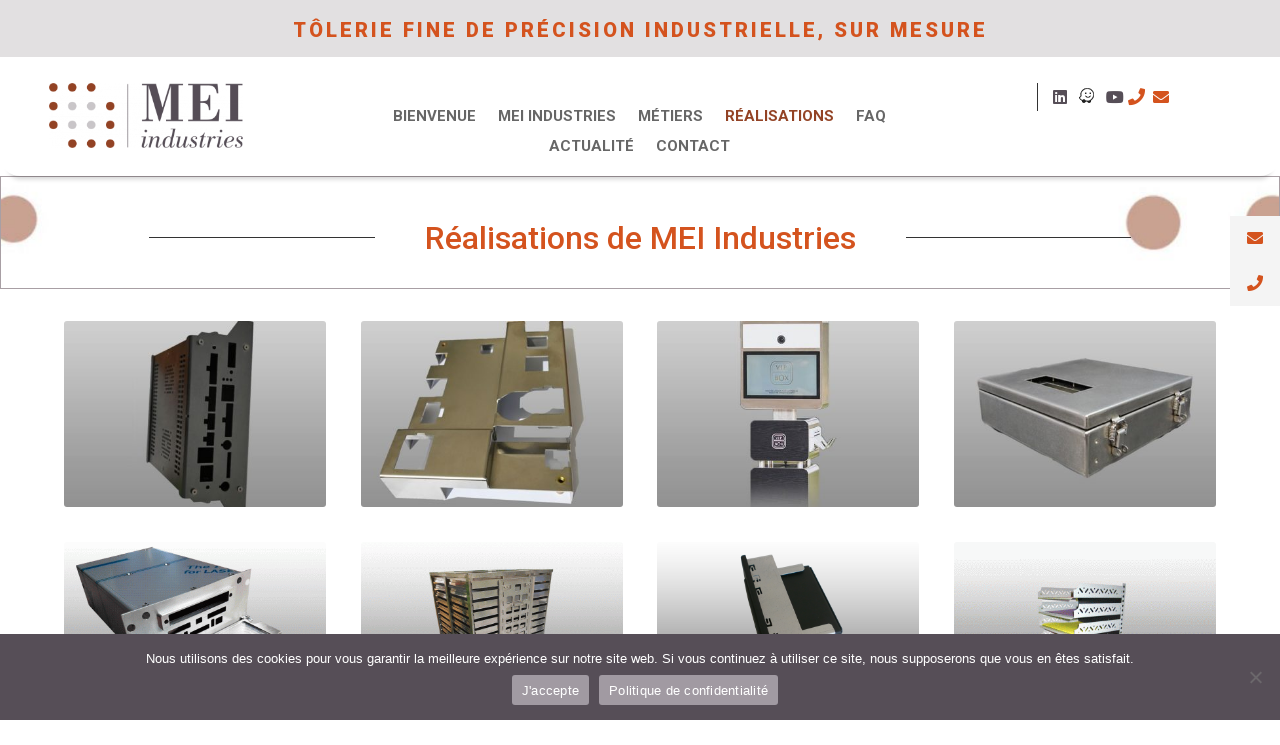

--- FILE ---
content_type: text/css
request_url: https://www.mei-industries.fr/wp-content/et-cache/234998/et-core-unified-234998.min.css?ver=1747426880
body_size: 293
content:
.fas.fa-phone{color:#d4531e;font-size:16px}.fa-envelope:before{color:#d4531e!important;font-size:16px}.fa.fa-map-marker:before{color:#d4531e!important;font-size:16px}.fa.fa-map-marker:before{color:#d4531e!important;font-size:16px}.fa.fa-linkedin-square:before{color:#564e57!important;font-size:16px}.fa.fa-google:before{color:#564e57!important;font-size:16px}.fa.fa-youtube-play:before{color:#564e57!important;font-size:16px}.fa-google:before{color:#564e57!important;font-size:16px}.fa.fa-mobile-phone:before,.fa.fa-mobile:before{color:#d4531e!important;font-size:16px}.pa-header.et_pb_sticky--top .et_pb_menu__logo img{content:url(http://mei-industries.fr/wp-content/uploads/2022/04/logo-large.jpg)!important}h1{display:flex;flex-direction:row}h1:before,h1:after{content:"";flex:1 1!important;border-bottom:1px solid!important;margin:auto!important}h1:before{margin-right:50px!important}h1:after{margin-left:50px!important}h2{display:flex;flex-direction:row}h2:before,h2:after{content:"";flex:1 1!important;border-bottom:1px solid!important;margin:auto!important}h2:before{margin-right:50px!important}h2:after{margin-left:50px!important}h3{display:flex;flex-direction:row}h3:before,h3:after{content:"";flex:1 1!important;border-bottom:1px solid!important;margin:auto!important}h3:before{margin-right:50px!important}h3:after{margin-left:50px!important}h4{display:flex;flex-direction:row}h4:before,h4:after{content:"";flex:1 1!important;border-bottom:1px solid!important;margin:auto!important}h4:before{margin-right:50px!important}h4:after{margin-left:50px!important}

--- FILE ---
content_type: text/css
request_url: https://www.mei-industries.fr/wp-content/et-cache/234998/et-core-unified-tb-7-tb-108-deferred-234998.min.css?ver=1747426880
body_size: 1765
content:
.et_pb_section_1_tb_header{border-radius:0 0 20px 20px;margin-top:2px;z-index:10;box-shadow:0px 12px 5px -9px rgba(0,0,0,0.18)}.et_pb_section_1_tb_header.et_pb_section{padding-top:5px;padding-bottom:8px;background-color:#FFFFFF!important}.et_pb_sticky.et_pb_section_1_tb_header{box-shadow:0px 12px 5px -9px rgba(0,0,0,0.18)}.et_pb_row_1_tb_header.et_pb_row{padding-top:12px!important;padding-bottom:7px!important;margin-top:1px!important;margin-right:auto!important;margin-left:auto!important;padding-top:12px;padding-bottom:7px}.et_pb_row_1_tb_header,body #page-container .et-db #et-boc .et-l .et_pb_row_1_tb_header.et_pb_row,body.et_pb_pagebuilder_layout.single #page-container #et-boc .et-l .et_pb_row_1_tb_header.et_pb_row,body.et_pb_pagebuilder_layout.single.et_full_width_page #page-container #et-boc .et-l .et_pb_row_1_tb_header.et_pb_row{width:100%}.et_pb_image_0_tb_header{padding-bottom:10px;width:100%;max-width:80%;text-align:right;margin-right:0}.et_pb_menu_0_tb_header.et_pb_menu ul li a{font-family:'Roboto',Helvetica,Arial,Lucida,sans-serif;font-weight:700;text-transform:uppercase;font-size:15px}.et_pb_menu_0_tb_header.et_pb_menu{min-height:27px}.et_pb_menu_0_tb_header{padding-left:0px;margin-top:18px!important}.et_pb_menu_0_tb_header.et_pb_menu ul li.current-menu-item a{color:#934325!important}.et_pb_menu_0_tb_header.et_pb_menu .nav li ul,.et_pb_menu_0_tb_header.et_pb_menu .et_mobile_menu,.et_pb_menu_0_tb_header.et_pb_menu .et_mobile_menu ul,.et_pb_menu_1_tb_header.et_pb_menu .nav li ul,.et_pb_menu_1_tb_header.et_pb_menu .et_mobile_menu,.et_pb_menu_1_tb_header.et_pb_menu .et_mobile_menu ul{background-color:#ffffff!important}.et_pb_menu_0_tb_header .et_pb_menu_inner_container>.et_pb_menu__logo-wrap,.et_pb_menu_0_tb_header .et_pb_menu__logo-slot,.et_pb_menu_1_tb_header .et_pb_menu_inner_container>.et_pb_menu__logo-wrap,.et_pb_menu_1_tb_header .et_pb_menu__logo-slot{width:auto;max-width:100%}.et_pb_menu_0_tb_header .et_pb_menu_inner_container>.et_pb_menu__logo-wrap .et_pb_menu__logo img,.et_pb_menu_0_tb_header .et_pb_menu__logo-slot .et_pb_menu__logo-wrap img,.et_pb_menu_1_tb_header .et_pb_menu_inner_container>.et_pb_menu__logo-wrap .et_pb_menu__logo img,.et_pb_menu_1_tb_header .et_pb_menu__logo-slot .et_pb_menu__logo-wrap img{height:auto;max-height:none}.et_pb_menu_0_tb_header .mobile_nav .mobile_menu_bar:before,.et_pb_menu_0_tb_header .et_pb_menu__icon.et_pb_menu__search-button,.et_pb_menu_0_tb_header .et_pb_menu__icon.et_pb_menu__close-search-button,.et_pb_menu_0_tb_header .et_pb_menu__icon.et_pb_menu__cart-button,.et_pb_menu_1_tb_header .mobile_nav .mobile_menu_bar:before,.et_pb_menu_1_tb_header .et_pb_menu__icon.et_pb_menu__search-button,.et_pb_menu_1_tb_header .et_pb_menu__icon.et_pb_menu__close-search-button,.et_pb_menu_1_tb_header .et_pb_menu__icon.et_pb_menu__cart-button{color:#934325}.et_pb_section_2_tb_header.et_pb_section{padding-top:0px;padding-bottom:0px}.et_pb_section_2_tb_header{z-index:10;box-shadow:0px 12px 18px -22px rgba(0,0,0,0.3)}.et_pb_sticky.et_pb_section_2_tb_header{box-shadow:0px 12px 18px -22px rgba(0,0,0,0.3)}.et_pb_row_2_tb_header.et_pb_row{padding-top:5px!important;padding-bottom:7px!important;padding-top:5px;padding-bottom:7px}.et_pb_image_1_tb_header{margin-bottom:7px!important;width:100%;max-width:48%;text-align:center}.et_pb_code_2_tb_header{margin-bottom:5px!important}.et_pb_menu_1_tb_header.et_pb_menu{background-color:#ffffff}.et_pb_menu_1_tb_header{padding-top:0px;margin-top:-8px!important;margin-bottom:-2px!important}.et_pb_column_3_tb_header{border-left-width:1px;padding-left:15px}@media only screen and (min-width:981px){.et_pb_section_2_tb_header,.et_pb_menu_1_tb_header{display:none!important}}@media only screen and (max-width:980px){.et_pb_image_0_tb_header .et_pb_image_wrap img,.et_pb_image_1_tb_header .et_pb_image_wrap img{width:auto}.et_pb_column_3_tb_header{border-left-width:1px}}@media only screen and (min-width:768px) and (max-width:980px){.et_pb_section_1_tb_header{display:none!important}}@media only screen and (max-width:767px){.et_pb_section_1_tb_header{display:none!important}.et_pb_image_0_tb_header .et_pb_image_wrap img,.et_pb_image_1_tb_header .et_pb_image_wrap img{width:auto}.et_pb_column_3_tb_header{border-left-width:1px}}div.et_pb_section.et_pb_section_0_tb_footer{background-image:url(http://mei-industries.fr/wp-content/uploads/2022/04/background-mei-industries.jpg)!important}.et_pb_section_0_tb_footer,.et_pb_section_1_tb_footer{border-top-width:1px}.et_pb_section_0_tb_footer.et_pb_section{padding-top:35px;padding-bottom:9px}.et_pb_row_0_tb_footer.et_pb_row{padding-bottom:2px!important;padding-bottom:2px}.et_pb_text_0_tb_footer.et_pb_text{color:#d4531e!important}.et_pb_text_0_tb_footer{font-size:25px;margin-bottom:18px!important}.et_pb_text_1_tb_footer{margin-bottom:13px!important}.et_pb_row_1_tb_footer.et_pb_row{padding-top:15px!important;padding-right:4px!important;padding-bottom:5px!important;padding-top:15px;padding-right:4px;padding-bottom:5px}.et_pb_row_1_tb_footer,body #page-container .et-db #et-boc .et-l .et_pb_row_1_tb_footer.et_pb_row,body.et_pb_pagebuilder_layout.single #page-container #et-boc .et-l .et_pb_row_1_tb_footer.et_pb_row,body.et_pb_pagebuilder_layout.single.et_full_width_page #page-container #et-boc .et-l .et_pb_row_1_tb_footer.et_pb_row{width:63.2%}.et_pb_button_0_tb_footer_wrapper{margin-bottom:18px!important}body #page-container .et_pb_section .et_pb_button_0_tb_footer{font-size:15px;padding-right:0.7em;padding-left:2em}body #page-container .et_pb_section .et_pb_button_0_tb_footer:after,body #page-container .et_pb_section .et_pb_button_1_tb_footer:after{display:none}body #page-container .et_pb_section .et_pb_button_0_tb_footer:before,body #page-container .et_pb_section .et_pb_button_1_tb_footer:before{content:attr(data-icon);font-family:ETmodules!important;font-weight:400!important;line-height:inherit;font-size:inherit!important;opacity:1;margin-left:-1.3em;right:auto;display:inline-block;font-family:ETmodules!important;font-weight:400!important}body #page-container .et_pb_section .et_pb_button_0_tb_footer:hover:before,body #page-container .et_pb_section .et_pb_button_1_tb_footer:hover:before{margin-left:.3em;right:auto;margin-left:-1.3em}.et_pb_button_0_tb_footer,.et_pb_button_0_tb_footer:after,.et_pb_button_1_tb_footer,.et_pb_button_1_tb_footer:after{transition:all 300ms ease 0ms}body #page-container .et_pb_section .et_pb_button_1_tb_footer{padding-right:0.7em;padding-left:2em}.et_pb_section_1_tb_footer.et_pb_section{padding-top:18px;padding-bottom:35px;background-color:#d8d8d8!important}.et_pb_row_2_tb_footer.et_pb_row{padding-top:54px!important;margin-top:4px!important;margin-right:auto!important;margin-left:auto!important;padding-top:54px}.et_pb_row_2_tb_footer,body #page-container .et-db #et-boc .et-l .et_pb_row_2_tb_footer.et_pb_row,body.et_pb_pagebuilder_layout.single #page-container #et-boc .et-l .et_pb_row_2_tb_footer.et_pb_row,body.et_pb_pagebuilder_layout.single.et_full_width_page #page-container #et-boc .et-l .et_pb_row_2_tb_footer.et_pb_row{width:90%}.et_pb_text_2_tb_footer.et_pb_text,.et_pb_text_4_tb_footer.et_pb_text,.et_pb_text_6_tb_footer.et_pb_text,.et_pb_text_7_tb_footer.et_pb_text{color:#934325!important}.et_pb_text_2_tb_footer{font-size:18px;text-shadow:0em 0em 0.3em #ffffff;border-radius:4px 4px 4px 4px;overflow:hidden;padding-left:5px!important;margin-bottom:30px!important}.et_pb_image_0_tb_footer{width:69%;text-align:left;margin-left:0}.et_pb_text_3_tb_footer.et_pb_text,.et_pb_text_5_tb_footer.et_pb_text{color:#564e57!important}.et_pb_text_3_tb_footer{font-size:12px;margin-bottom:16px!important}.et_pb_text_4_tb_footer{font-size:18px;text-shadow:0em 0em 0.3em #FFFFFF;border-radius:4px 4px 4px 4px;overflow:hidden;padding-left:5px!important;margin-bottom:15px!important}.et_pb_text_5_tb_footer{line-height:0.8em;line-height:0.8em}.et_pb_text_6_tb_footer,.et_pb_text_7_tb_footer{font-size:18px;text-shadow:0em 0em 0.3em #FFFFFF;border-radius:4px 4px 4px 4px;overflow:hidden;padding-left:5px!important;margin-bottom:14px!important}.et_pb_blog_0_tb_footer .et_pb_post .entry-title,.et_pb_blog_0_tb_footer .not-found-title{font-size:15px!important}.et_pb_blog_0_tb_footer .et_pb_post .post-content,.et_pb_blog_0_tb_footer.et_pb_bg_layout_light .et_pb_post .post-content p,.et_pb_blog_0_tb_footer.et_pb_bg_layout_dark .et_pb_post .post-content p{font-size:11px}.et_pb_blog_0_tb_footer .et_pb_post .post-meta,.et_pb_blog_0_tb_footer .et_pb_post .post-meta a,#left-area .et_pb_blog_0_tb_footer .et_pb_post .post-meta,#left-area .et_pb_blog_0_tb_footer .et_pb_post .post-meta a{font-size:11px;line-height:1.4em}.et_pb_blog_0_tb_footer .et_pb_post .entry-featured-image-url,.et_pb_blog_0_tb_footer .et_pb_post img,.et_pb_blog_0_tb_footer .et_pb_post .et_pb_slides,.et_pb_blog_0_tb_footer .et_pb_post .et_pb_video_overlay{box-shadow:0px -1px 18px -14px rgba(0,0,0,0.3)}.et_pb_section_2_tb_footer.et_pb_section{padding-top:5px;padding-bottom:6px;background-color:#f4f4f4!important}.et_pb_section_2_tb_footer{z-index:10;box-shadow:0px 2px 18px 0px rgba(0,0,0,0.11);z-index:500;position:fixed!important;bottom:0px;top:auto;left:50%;right:auto;transform:translateX(-50%)}body.logged-in.admin-bar .et_pb_section_2_tb_footer{top:auto}.et_pb_row_3_tb_footer.et_pb_row{padding-top:0px!important;padding-bottom:6px!important;padding-top:0px;padding-bottom:6px}@media only screen and (min-width:981px){.et_pb_section_2_tb_footer{display:none!important}}@media only screen and (max-width:980px){.et_pb_section_0_tb_footer,.et_pb_section_1_tb_footer{border-top-width:1px}.et_pb_text_0_tb_footer{font-size:25px}body #page-container .et_pb_section .et_pb_button_0_tb_footer:before,body #page-container .et_pb_section .et_pb_button_1_tb_footer:before{line-height:inherit;font-size:inherit!important;margin-left:-1.3em;right:auto;display:inline-block;opacity:1;content:attr(data-icon);font-family:ETmodules!important;font-weight:400!important}body #page-container .et_pb_section .et_pb_button_0_tb_footer:after,body #page-container .et_pb_section .et_pb_button_1_tb_footer:after{display:none}body #page-container .et_pb_section .et_pb_button_0_tb_footer:hover:before,body #page-container .et_pb_section .et_pb_button_1_tb_footer:hover:before{margin-left:.3em;right:auto;margin-left:-1.3em}.et_pb_image_0_tb_footer .et_pb_image_wrap img{width:auto}}@media only screen and (min-width:768px) and (max-width:980px){.et_pb_section_2_tb_footer{display:none!important}}@media only screen and (max-width:767px){.et_pb_section_0_tb_footer,.et_pb_section_1_tb_footer{border-top-width:1px}.et_pb_text_0_tb_footer{font-size:25px}body #page-container .et_pb_section .et_pb_button_0_tb_footer:before,body #page-container .et_pb_section .et_pb_button_1_tb_footer:before{line-height:inherit;font-size:inherit!important;margin-left:-1.3em;right:auto;display:inline-block;opacity:1;content:attr(data-icon);font-family:ETmodules!important;font-weight:400!important}body #page-container .et_pb_section .et_pb_button_0_tb_footer:after,body #page-container .et_pb_section .et_pb_button_1_tb_footer:after{display:none}body #page-container .et_pb_section .et_pb_button_0_tb_footer:hover:before,body #page-container .et_pb_section .et_pb_button_1_tb_footer:hover:before{margin-left:.3em;right:auto;margin-left:-1.3em}.et_pb_image_0_tb_footer .et_pb_image_wrap img{width:auto}.et_pb_text_3_tb_footer,.et_pb_text_6_tb_footer,.et_pb_blog_0_tb_footer{display:none!important}}